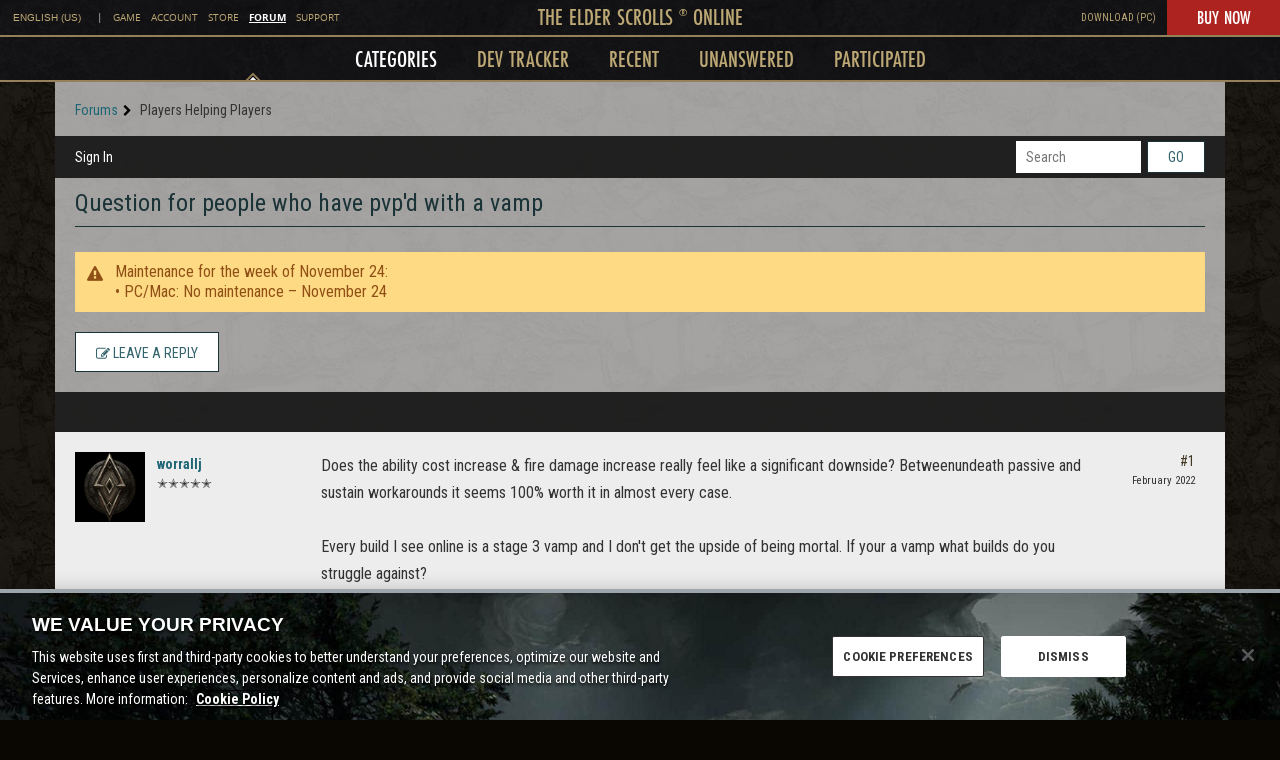

--- FILE ---
content_type: application/x-javascript
request_url: https://forums.elderscrollsonline.com/dist/v2/forum/chunks/addons/badges/Badge.variables.DDVN5I8w.min.js
body_size: -207
content:
import"../../../vendor/vendor/react-core.c73_GU-I.min.js";import{f as a,bJ as e,bK as i}from"../../../entries/forum.jBXnxV5c.min.js";const r=a(()=>e("badges",new i({"sizing.width":"profile.badges.size.width"})));export{r as b};


--- FILE ---
content_type: application/x-javascript
request_url: https://forums.elderscrollsonline.com/dist/v2/forum/chunks/addons/dashboard/MembersSearchDomain.j560nz8c.min.js
body_size: -138
content:
const __vite__mapDeps=(i,m=__vite__mapDeps,d=(m.f||(m.f=["../theme-foundation/forum.C3DnEfh2.css"])))=>i.map(i=>d[i]);
import{S as e,_ as o}from"../../../entries/forum.jBXnxV5c.min.js";const _=new e("members",()=>o(()=>import("./MembersSearchDomain.loadable.CTmd-Bx9.min.js"),__vite__mapDeps([0]),import.meta.url));export{_ as M};


--- FILE ---
content_type: application/x-javascript
request_url: https://forums.elderscrollsonline.com/plugins/Zenimax/js/zenimax.js?v=69136603
body_size: 98
content:
(function(c,e){e(document).on("click",".js-staff",function(f){for(var s=e(this),l=s.closest(".Item").attr("id"),a=e(".StaffMarker"),i=!1,d=s.attr("dir"),n=0;n<a.length;n++){var o;if(d==="prev"?o=e(a[a.length-n-1]):o=e(a[n]),o.closest(".Item").attr("id")===l)i=!0;else if(i){f.preventDefault(),e("html,body").animate({scrollTop:o.closest(".Item").offset().top});return}}f.preventDefault(),jQuery.ajax({dataType:"json",type:"get",data:{DeliveryType:"VIEW",DeliveryMethod:"JSON"},url:s.attr("href"),error:function(t){var r=JSON.parse(t.responseText);r&&r.Exception&&gdn.informMessage(r.Exception)},success:function(t){var r=gdn.inform(t);gdn.processTargets(t.Targets),t.RedirectUrl&&setTimeout(function(){c.location=t.RedirectUrl},r?3e3:0)}})})})(window,jQuery);
